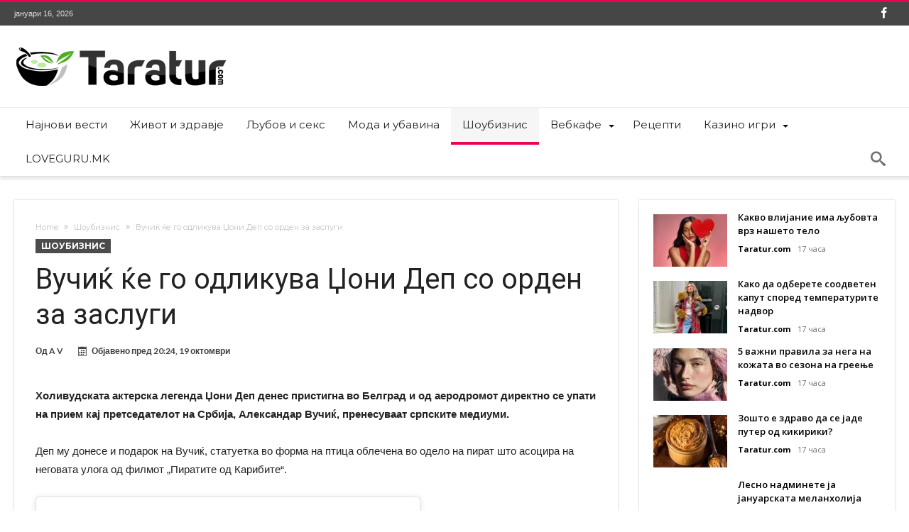

--- FILE ---
content_type: text/html; charset=UTF-8
request_url: https://www.taratur.com/vuchik-ke-go-odlikuva-dhoni-dep-so-orden-za-zaslugi/
body_size: 18166
content:
<!DOCTYPE html>
<html lang="mk-MK" prefix="og: http://ogp.me/ns#">
<head>
    <meta http-equiv="X-UA-Compatible" content="IE=edge" />
    <meta http-equiv="Content-Type" content="text/html; charset=utf-8"/>
    <meta name="viewport" content="width=device-width, initial-scale=1, maximum-scale=1, user-scalable=0" />

    <meta name='robots' content='index, follow, max-image-preview:large, max-snippet:-1, max-video-preview:-1' />
	<style>img:is([sizes="auto" i], [sizes^="auto," i]) { contain-intrinsic-size: 3000px 1500px }</style>
	
	<!-- This site is optimized with the Yoast SEO plugin v26.7 - https://yoast.com/wordpress/plugins/seo/ -->
	<title>Вучиќ ќе го одликува Џони Деп со орден за заслуги - Таратур</title>
	<link rel="canonical" href="https://www.taratur.com/vuchik-ke-go-odlikuva-dhoni-dep-so-orden-za-zaslugi/" />
	<meta name="twitter:card" content="summary_large_image" />
	<meta name="twitter:title" content="Вучиќ ќе го одликува Џони Деп со орден за заслуги - Таратур" />
	<meta name="twitter:description" content="Холивудската актерска легенда Џони Деп денес пристигна во Белград и од аеродромот директно се упати на прием кај претседателот на Србија, Александар Вучиќ, пренесуваат српските медиуми. Деп му донесе и подарок на Вучиќ, статуетка во форма на птица облечена во одело на пират што асоцира на неговата улога од филмот „Пиратите од Карибите“. &nbsp; View &hellip;" />
	<meta name="twitter:label1" content="Written by" />
	<meta name="twitter:data1" content="A V" />
	<meta name="twitter:label2" content="Est. reading time" />
	<meta name="twitter:data2" content="1 минута" />
	<script type="application/ld+json" class="yoast-schema-graph">{"@context":"https://schema.org","@graph":[{"@type":"Article","@id":"https://www.taratur.com/vuchik-ke-go-odlikuva-dhoni-dep-so-orden-za-zaslugi/#article","isPartOf":{"@id":"https://www.taratur.com/vuchik-ke-go-odlikuva-dhoni-dep-so-orden-za-zaslugi/"},"author":{"name":"A V","@id":"https://www.taratur.com/#/schema/person/f969b83844ca89c88c9eae1a8c1a175b"},"headline":"Вучиќ ќе го одликува Џони Деп со орден за заслуги","datePublished":"2021-10-19T18:24:24+00:00","mainEntityOfPage":{"@id":"https://www.taratur.com/vuchik-ke-go-odlikuva-dhoni-dep-so-orden-za-zaslugi/"},"wordCount":227,"keywords":["Топ"],"articleSection":["Шоубизнис"],"inLanguage":"mk-MK"},{"@type":"WebPage","@id":"https://www.taratur.com/vuchik-ke-go-odlikuva-dhoni-dep-so-orden-za-zaslugi/","url":"https://www.taratur.com/vuchik-ke-go-odlikuva-dhoni-dep-so-orden-za-zaslugi/","name":"Вучиќ ќе го одликува Џони Деп со орден за заслуги - Таратур","isPartOf":{"@id":"https://www.taratur.com/#website"},"datePublished":"2021-10-19T18:24:24+00:00","author":{"@id":"https://www.taratur.com/#/schema/person/f969b83844ca89c88c9eae1a8c1a175b"},"breadcrumb":{"@id":"https://www.taratur.com/vuchik-ke-go-odlikuva-dhoni-dep-so-orden-za-zaslugi/#breadcrumb"},"inLanguage":"mk-MK","potentialAction":[{"@type":"ReadAction","target":["https://www.taratur.com/vuchik-ke-go-odlikuva-dhoni-dep-so-orden-za-zaslugi/"]}]},{"@type":"BreadcrumbList","@id":"https://www.taratur.com/vuchik-ke-go-odlikuva-dhoni-dep-so-orden-za-zaslugi/#breadcrumb","itemListElement":[{"@type":"ListItem","position":1,"name":"Home","item":"https://www.taratur.com/"},{"@type":"ListItem","position":2,"name":"Вучиќ ќе го одликува Џони Деп со орден за заслуги"}]},{"@type":"WebSite","@id":"https://www.taratur.com/#website","url":"https://www.taratur.com/","name":"Таратур","description":"Најсвеж македонски забавен портал","potentialAction":[{"@type":"SearchAction","target":{"@type":"EntryPoint","urlTemplate":"https://www.taratur.com/?s={search_term_string}"},"query-input":{"@type":"PropertyValueSpecification","valueRequired":true,"valueName":"search_term_string"}}],"inLanguage":"mk-MK"},{"@type":"Person","@id":"https://www.taratur.com/#/schema/person/f969b83844ca89c88c9eae1a8c1a175b","name":"A V","image":{"@type":"ImageObject","inLanguage":"mk-MK","@id":"https://www.taratur.com/#/schema/person/image/","url":"https://secure.gravatar.com/avatar/6e1ad05e8b7ae69e0f346189e3edfc54e42198d39f0601debc511e9dbd001256?s=96&d=mm&r=g","contentUrl":"https://secure.gravatar.com/avatar/6e1ad05e8b7ae69e0f346189e3edfc54e42198d39f0601debc511e9dbd001256?s=96&d=mm&r=g","caption":"A V"},"url":"https://www.taratur.com/author/vojneski/"}]}</script>
	<!-- / Yoast SEO plugin. -->


<link rel='dns-prefetch' href='//www.googletagmanager.com' />
<link rel='dns-prefetch' href='//fonts.googleapis.com' />
<link rel="alternate" type="application/rss+xml" title="Таратур &raquo; Фид" href="https://www.taratur.com/feed/" />
<link rel="alternate" type="application/rss+xml" title="Таратур &raquo; фидови за коментари" href="https://www.taratur.com/comments/feed/" />
<link rel="alternate" type="application/rss+xml" title="Таратур &raquo; Вучиќ ќе го одликува Џони Деп со орден за заслуги фидови за коментари" href="https://www.taratur.com/vuchik-ke-go-odlikuva-dhoni-dep-so-orden-za-zaslugi/feed/" />
<script type="text/javascript">
/* <![CDATA[ */
window._wpemojiSettings = {"baseUrl":"https:\/\/s.w.org\/images\/core\/emoji\/16.0.1\/72x72\/","ext":".png","svgUrl":"https:\/\/s.w.org\/images\/core\/emoji\/16.0.1\/svg\/","svgExt":".svg","source":{"concatemoji":"https:\/\/www.taratur.com\/wp-includes\/js\/wp-emoji-release.min.js"}};
/*! This file is auto-generated */
!function(s,n){var o,i,e;function c(e){try{var t={supportTests:e,timestamp:(new Date).valueOf()};sessionStorage.setItem(o,JSON.stringify(t))}catch(e){}}function p(e,t,n){e.clearRect(0,0,e.canvas.width,e.canvas.height),e.fillText(t,0,0);var t=new Uint32Array(e.getImageData(0,0,e.canvas.width,e.canvas.height).data),a=(e.clearRect(0,0,e.canvas.width,e.canvas.height),e.fillText(n,0,0),new Uint32Array(e.getImageData(0,0,e.canvas.width,e.canvas.height).data));return t.every(function(e,t){return e===a[t]})}function u(e,t){e.clearRect(0,0,e.canvas.width,e.canvas.height),e.fillText(t,0,0);for(var n=e.getImageData(16,16,1,1),a=0;a<n.data.length;a++)if(0!==n.data[a])return!1;return!0}function f(e,t,n,a){switch(t){case"flag":return n(e,"\ud83c\udff3\ufe0f\u200d\u26a7\ufe0f","\ud83c\udff3\ufe0f\u200b\u26a7\ufe0f")?!1:!n(e,"\ud83c\udde8\ud83c\uddf6","\ud83c\udde8\u200b\ud83c\uddf6")&&!n(e,"\ud83c\udff4\udb40\udc67\udb40\udc62\udb40\udc65\udb40\udc6e\udb40\udc67\udb40\udc7f","\ud83c\udff4\u200b\udb40\udc67\u200b\udb40\udc62\u200b\udb40\udc65\u200b\udb40\udc6e\u200b\udb40\udc67\u200b\udb40\udc7f");case"emoji":return!a(e,"\ud83e\udedf")}return!1}function g(e,t,n,a){var r="undefined"!=typeof WorkerGlobalScope&&self instanceof WorkerGlobalScope?new OffscreenCanvas(300,150):s.createElement("canvas"),o=r.getContext("2d",{willReadFrequently:!0}),i=(o.textBaseline="top",o.font="600 32px Arial",{});return e.forEach(function(e){i[e]=t(o,e,n,a)}),i}function t(e){var t=s.createElement("script");t.src=e,t.defer=!0,s.head.appendChild(t)}"undefined"!=typeof Promise&&(o="wpEmojiSettingsSupports",i=["flag","emoji"],n.supports={everything:!0,everythingExceptFlag:!0},e=new Promise(function(e){s.addEventListener("DOMContentLoaded",e,{once:!0})}),new Promise(function(t){var n=function(){try{var e=JSON.parse(sessionStorage.getItem(o));if("object"==typeof e&&"number"==typeof e.timestamp&&(new Date).valueOf()<e.timestamp+604800&&"object"==typeof e.supportTests)return e.supportTests}catch(e){}return null}();if(!n){if("undefined"!=typeof Worker&&"undefined"!=typeof OffscreenCanvas&&"undefined"!=typeof URL&&URL.createObjectURL&&"undefined"!=typeof Blob)try{var e="postMessage("+g.toString()+"("+[JSON.stringify(i),f.toString(),p.toString(),u.toString()].join(",")+"));",a=new Blob([e],{type:"text/javascript"}),r=new Worker(URL.createObjectURL(a),{name:"wpTestEmojiSupports"});return void(r.onmessage=function(e){c(n=e.data),r.terminate(),t(n)})}catch(e){}c(n=g(i,f,p,u))}t(n)}).then(function(e){for(var t in e)n.supports[t]=e[t],n.supports.everything=n.supports.everything&&n.supports[t],"flag"!==t&&(n.supports.everythingExceptFlag=n.supports.everythingExceptFlag&&n.supports[t]);n.supports.everythingExceptFlag=n.supports.everythingExceptFlag&&!n.supports.flag,n.DOMReady=!1,n.readyCallback=function(){n.DOMReady=!0}}).then(function(){return e}).then(function(){var e;n.supports.everything||(n.readyCallback(),(e=n.source||{}).concatemoji?t(e.concatemoji):e.wpemoji&&e.twemoji&&(t(e.twemoji),t(e.wpemoji)))}))}((window,document),window._wpemojiSettings);
/* ]]> */
</script>
<link rel='stylesheet' id='bdaia_shorty-style-css' href='https://www.taratur.com/wp-content/plugins/bdaia-shortcodes/assets/style.css' type='text/css' media='all' />
<link rel='stylesheet' id='layerslider-css' href='https://www.taratur.com/wp-content/plugins/LayerSlider/assets/static/layerslider/css/layerslider.css' type='text/css' media='all' />
<style id='wp-emoji-styles-inline-css' type='text/css'>

	img.wp-smiley, img.emoji {
		display: inline !important;
		border: none !important;
		box-shadow: none !important;
		height: 1em !important;
		width: 1em !important;
		margin: 0 0.07em !important;
		vertical-align: -0.1em !important;
		background: none !important;
		padding: 0 !important;
	}
</style>
<link rel='stylesheet' id='wp-block-library-css' href='https://www.taratur.com/wp-includes/css/dist/block-library/style.min.css' type='text/css' media='all' />
<style id='wp-block-library-theme-inline-css' type='text/css'>
.wp-block-audio :where(figcaption){color:#555;font-size:13px;text-align:center}.is-dark-theme .wp-block-audio :where(figcaption){color:#ffffffa6}.wp-block-audio{margin:0 0 1em}.wp-block-code{border:1px solid #ccc;border-radius:4px;font-family:Menlo,Consolas,monaco,monospace;padding:.8em 1em}.wp-block-embed :where(figcaption){color:#555;font-size:13px;text-align:center}.is-dark-theme .wp-block-embed :where(figcaption){color:#ffffffa6}.wp-block-embed{margin:0 0 1em}.blocks-gallery-caption{color:#555;font-size:13px;text-align:center}.is-dark-theme .blocks-gallery-caption{color:#ffffffa6}:root :where(.wp-block-image figcaption){color:#555;font-size:13px;text-align:center}.is-dark-theme :root :where(.wp-block-image figcaption){color:#ffffffa6}.wp-block-image{margin:0 0 1em}.wp-block-pullquote{border-bottom:4px solid;border-top:4px solid;color:currentColor;margin-bottom:1.75em}.wp-block-pullquote cite,.wp-block-pullquote footer,.wp-block-pullquote__citation{color:currentColor;font-size:.8125em;font-style:normal;text-transform:uppercase}.wp-block-quote{border-left:.25em solid;margin:0 0 1.75em;padding-left:1em}.wp-block-quote cite,.wp-block-quote footer{color:currentColor;font-size:.8125em;font-style:normal;position:relative}.wp-block-quote:where(.has-text-align-right){border-left:none;border-right:.25em solid;padding-left:0;padding-right:1em}.wp-block-quote:where(.has-text-align-center){border:none;padding-left:0}.wp-block-quote.is-large,.wp-block-quote.is-style-large,.wp-block-quote:where(.is-style-plain){border:none}.wp-block-search .wp-block-search__label{font-weight:700}.wp-block-search__button{border:1px solid #ccc;padding:.375em .625em}:where(.wp-block-group.has-background){padding:1.25em 2.375em}.wp-block-separator.has-css-opacity{opacity:.4}.wp-block-separator{border:none;border-bottom:2px solid;margin-left:auto;margin-right:auto}.wp-block-separator.has-alpha-channel-opacity{opacity:1}.wp-block-separator:not(.is-style-wide):not(.is-style-dots){width:100px}.wp-block-separator.has-background:not(.is-style-dots){border-bottom:none;height:1px}.wp-block-separator.has-background:not(.is-style-wide):not(.is-style-dots){height:2px}.wp-block-table{margin:0 0 1em}.wp-block-table td,.wp-block-table th{word-break:normal}.wp-block-table :where(figcaption){color:#555;font-size:13px;text-align:center}.is-dark-theme .wp-block-table :where(figcaption){color:#ffffffa6}.wp-block-video :where(figcaption){color:#555;font-size:13px;text-align:center}.is-dark-theme .wp-block-video :where(figcaption){color:#ffffffa6}.wp-block-video{margin:0 0 1em}:root :where(.wp-block-template-part.has-background){margin-bottom:0;margin-top:0;padding:1.25em 2.375em}
</style>
<style id='classic-theme-styles-inline-css' type='text/css'>
/*! This file is auto-generated */
.wp-block-button__link{color:#fff;background-color:#32373c;border-radius:9999px;box-shadow:none;text-decoration:none;padding:calc(.667em + 2px) calc(1.333em + 2px);font-size:1.125em}.wp-block-file__button{background:#32373c;color:#fff;text-decoration:none}
</style>
<style id='global-styles-inline-css' type='text/css'>
:root{--wp--preset--aspect-ratio--square: 1;--wp--preset--aspect-ratio--4-3: 4/3;--wp--preset--aspect-ratio--3-4: 3/4;--wp--preset--aspect-ratio--3-2: 3/2;--wp--preset--aspect-ratio--2-3: 2/3;--wp--preset--aspect-ratio--16-9: 16/9;--wp--preset--aspect-ratio--9-16: 9/16;--wp--preset--color--black: #000000;--wp--preset--color--cyan-bluish-gray: #abb8c3;--wp--preset--color--white: #ffffff;--wp--preset--color--pale-pink: #f78da7;--wp--preset--color--vivid-red: #cf2e2e;--wp--preset--color--luminous-vivid-orange: #ff6900;--wp--preset--color--luminous-vivid-amber: #fcb900;--wp--preset--color--light-green-cyan: #7bdcb5;--wp--preset--color--vivid-green-cyan: #00d084;--wp--preset--color--pale-cyan-blue: #8ed1fc;--wp--preset--color--vivid-cyan-blue: #0693e3;--wp--preset--color--vivid-purple: #9b51e0;--wp--preset--gradient--vivid-cyan-blue-to-vivid-purple: linear-gradient(135deg,rgba(6,147,227,1) 0%,rgb(155,81,224) 100%);--wp--preset--gradient--light-green-cyan-to-vivid-green-cyan: linear-gradient(135deg,rgb(122,220,180) 0%,rgb(0,208,130) 100%);--wp--preset--gradient--luminous-vivid-amber-to-luminous-vivid-orange: linear-gradient(135deg,rgba(252,185,0,1) 0%,rgba(255,105,0,1) 100%);--wp--preset--gradient--luminous-vivid-orange-to-vivid-red: linear-gradient(135deg,rgba(255,105,0,1) 0%,rgb(207,46,46) 100%);--wp--preset--gradient--very-light-gray-to-cyan-bluish-gray: linear-gradient(135deg,rgb(238,238,238) 0%,rgb(169,184,195) 100%);--wp--preset--gradient--cool-to-warm-spectrum: linear-gradient(135deg,rgb(74,234,220) 0%,rgb(151,120,209) 20%,rgb(207,42,186) 40%,rgb(238,44,130) 60%,rgb(251,105,98) 80%,rgb(254,248,76) 100%);--wp--preset--gradient--blush-light-purple: linear-gradient(135deg,rgb(255,206,236) 0%,rgb(152,150,240) 100%);--wp--preset--gradient--blush-bordeaux: linear-gradient(135deg,rgb(254,205,165) 0%,rgb(254,45,45) 50%,rgb(107,0,62) 100%);--wp--preset--gradient--luminous-dusk: linear-gradient(135deg,rgb(255,203,112) 0%,rgb(199,81,192) 50%,rgb(65,88,208) 100%);--wp--preset--gradient--pale-ocean: linear-gradient(135deg,rgb(255,245,203) 0%,rgb(182,227,212) 50%,rgb(51,167,181) 100%);--wp--preset--gradient--electric-grass: linear-gradient(135deg,rgb(202,248,128) 0%,rgb(113,206,126) 100%);--wp--preset--gradient--midnight: linear-gradient(135deg,rgb(2,3,129) 0%,rgb(40,116,252) 100%);--wp--preset--font-size--small: 13px;--wp--preset--font-size--medium: 20px;--wp--preset--font-size--large: 36px;--wp--preset--font-size--x-large: 42px;--wp--preset--spacing--20: 0.44rem;--wp--preset--spacing--30: 0.67rem;--wp--preset--spacing--40: 1rem;--wp--preset--spacing--50: 1.5rem;--wp--preset--spacing--60: 2.25rem;--wp--preset--spacing--70: 3.38rem;--wp--preset--spacing--80: 5.06rem;--wp--preset--shadow--natural: 6px 6px 9px rgba(0, 0, 0, 0.2);--wp--preset--shadow--deep: 12px 12px 50px rgba(0, 0, 0, 0.4);--wp--preset--shadow--sharp: 6px 6px 0px rgba(0, 0, 0, 0.2);--wp--preset--shadow--outlined: 6px 6px 0px -3px rgba(255, 255, 255, 1), 6px 6px rgba(0, 0, 0, 1);--wp--preset--shadow--crisp: 6px 6px 0px rgba(0, 0, 0, 1);}:where(.is-layout-flex){gap: 0.5em;}:where(.is-layout-grid){gap: 0.5em;}body .is-layout-flex{display: flex;}.is-layout-flex{flex-wrap: wrap;align-items: center;}.is-layout-flex > :is(*, div){margin: 0;}body .is-layout-grid{display: grid;}.is-layout-grid > :is(*, div){margin: 0;}:where(.wp-block-columns.is-layout-flex){gap: 2em;}:where(.wp-block-columns.is-layout-grid){gap: 2em;}:where(.wp-block-post-template.is-layout-flex){gap: 1.25em;}:where(.wp-block-post-template.is-layout-grid){gap: 1.25em;}.has-black-color{color: var(--wp--preset--color--black) !important;}.has-cyan-bluish-gray-color{color: var(--wp--preset--color--cyan-bluish-gray) !important;}.has-white-color{color: var(--wp--preset--color--white) !important;}.has-pale-pink-color{color: var(--wp--preset--color--pale-pink) !important;}.has-vivid-red-color{color: var(--wp--preset--color--vivid-red) !important;}.has-luminous-vivid-orange-color{color: var(--wp--preset--color--luminous-vivid-orange) !important;}.has-luminous-vivid-amber-color{color: var(--wp--preset--color--luminous-vivid-amber) !important;}.has-light-green-cyan-color{color: var(--wp--preset--color--light-green-cyan) !important;}.has-vivid-green-cyan-color{color: var(--wp--preset--color--vivid-green-cyan) !important;}.has-pale-cyan-blue-color{color: var(--wp--preset--color--pale-cyan-blue) !important;}.has-vivid-cyan-blue-color{color: var(--wp--preset--color--vivid-cyan-blue) !important;}.has-vivid-purple-color{color: var(--wp--preset--color--vivid-purple) !important;}.has-black-background-color{background-color: var(--wp--preset--color--black) !important;}.has-cyan-bluish-gray-background-color{background-color: var(--wp--preset--color--cyan-bluish-gray) !important;}.has-white-background-color{background-color: var(--wp--preset--color--white) !important;}.has-pale-pink-background-color{background-color: var(--wp--preset--color--pale-pink) !important;}.has-vivid-red-background-color{background-color: var(--wp--preset--color--vivid-red) !important;}.has-luminous-vivid-orange-background-color{background-color: var(--wp--preset--color--luminous-vivid-orange) !important;}.has-luminous-vivid-amber-background-color{background-color: var(--wp--preset--color--luminous-vivid-amber) !important;}.has-light-green-cyan-background-color{background-color: var(--wp--preset--color--light-green-cyan) !important;}.has-vivid-green-cyan-background-color{background-color: var(--wp--preset--color--vivid-green-cyan) !important;}.has-pale-cyan-blue-background-color{background-color: var(--wp--preset--color--pale-cyan-blue) !important;}.has-vivid-cyan-blue-background-color{background-color: var(--wp--preset--color--vivid-cyan-blue) !important;}.has-vivid-purple-background-color{background-color: var(--wp--preset--color--vivid-purple) !important;}.has-black-border-color{border-color: var(--wp--preset--color--black) !important;}.has-cyan-bluish-gray-border-color{border-color: var(--wp--preset--color--cyan-bluish-gray) !important;}.has-white-border-color{border-color: var(--wp--preset--color--white) !important;}.has-pale-pink-border-color{border-color: var(--wp--preset--color--pale-pink) !important;}.has-vivid-red-border-color{border-color: var(--wp--preset--color--vivid-red) !important;}.has-luminous-vivid-orange-border-color{border-color: var(--wp--preset--color--luminous-vivid-orange) !important;}.has-luminous-vivid-amber-border-color{border-color: var(--wp--preset--color--luminous-vivid-amber) !important;}.has-light-green-cyan-border-color{border-color: var(--wp--preset--color--light-green-cyan) !important;}.has-vivid-green-cyan-border-color{border-color: var(--wp--preset--color--vivid-green-cyan) !important;}.has-pale-cyan-blue-border-color{border-color: var(--wp--preset--color--pale-cyan-blue) !important;}.has-vivid-cyan-blue-border-color{border-color: var(--wp--preset--color--vivid-cyan-blue) !important;}.has-vivid-purple-border-color{border-color: var(--wp--preset--color--vivid-purple) !important;}.has-vivid-cyan-blue-to-vivid-purple-gradient-background{background: var(--wp--preset--gradient--vivid-cyan-blue-to-vivid-purple) !important;}.has-light-green-cyan-to-vivid-green-cyan-gradient-background{background: var(--wp--preset--gradient--light-green-cyan-to-vivid-green-cyan) !important;}.has-luminous-vivid-amber-to-luminous-vivid-orange-gradient-background{background: var(--wp--preset--gradient--luminous-vivid-amber-to-luminous-vivid-orange) !important;}.has-luminous-vivid-orange-to-vivid-red-gradient-background{background: var(--wp--preset--gradient--luminous-vivid-orange-to-vivid-red) !important;}.has-very-light-gray-to-cyan-bluish-gray-gradient-background{background: var(--wp--preset--gradient--very-light-gray-to-cyan-bluish-gray) !important;}.has-cool-to-warm-spectrum-gradient-background{background: var(--wp--preset--gradient--cool-to-warm-spectrum) !important;}.has-blush-light-purple-gradient-background{background: var(--wp--preset--gradient--blush-light-purple) !important;}.has-blush-bordeaux-gradient-background{background: var(--wp--preset--gradient--blush-bordeaux) !important;}.has-luminous-dusk-gradient-background{background: var(--wp--preset--gradient--luminous-dusk) !important;}.has-pale-ocean-gradient-background{background: var(--wp--preset--gradient--pale-ocean) !important;}.has-electric-grass-gradient-background{background: var(--wp--preset--gradient--electric-grass) !important;}.has-midnight-gradient-background{background: var(--wp--preset--gradient--midnight) !important;}.has-small-font-size{font-size: var(--wp--preset--font-size--small) !important;}.has-medium-font-size{font-size: var(--wp--preset--font-size--medium) !important;}.has-large-font-size{font-size: var(--wp--preset--font-size--large) !important;}.has-x-large-font-size{font-size: var(--wp--preset--font-size--x-large) !important;}
:where(.wp-block-post-template.is-layout-flex){gap: 1.25em;}:where(.wp-block-post-template.is-layout-grid){gap: 1.25em;}
:where(.wp-block-columns.is-layout-flex){gap: 2em;}:where(.wp-block-columns.is-layout-grid){gap: 2em;}
:root :where(.wp-block-pullquote){font-size: 1.5em;line-height: 1.6;}
</style>
<link rel='stylesheet' id='bdaia_shorty_stylesheet-css' href='https://www.taratur.com/wp-content/plugins/bdaia-shortcodes/assets/shortcodes.css' type='text/css' media='all' />
<style id='dominant-color-styles-inline-css' type='text/css'>
img[data-dominant-color]:not(.has-transparency) { background-color: var(--dominant-color); }
</style>
<link rel='stylesheet' id='woohoo-google-fonts-css' href='https://fonts.googleapis.com/css?family=Oswald%3A400%2C300%2C700%7CLato%3A400%2C300%2C700%2C900%7CWork+Sans%3A400%2C300%2C500%2C600%2C700%2C800%2C900%7COpen+Sans%3A400%2C600%2C700%2C800%7CPlayfair+Display%3A400%2C700%2C900%2C400italic%7CRaleway%3A400%2C300%2C500%2C600%2C700%2C800%2C900%7CRoboto%3A400%2C300%2C100%2C700%7CMontserrat%3A400%2C700&#038;subset=latin%2Cgreek%2Cgreek-ext%2Cvietnamese%2Ccyrillic-ext%2Clatin-ext%2Ccyrillic' type='text/css' media='all' />
<link rel='stylesheet' id='woohoo-default-css' href='https://www.taratur.com/wp-content/themes/woohoo/css/style.css' type='text/css' media='all' />
<link rel='stylesheet' id='wooohoo-ilightbox-skin-css' href='https://www.taratur.com/wp-content/themes/woohoo/css/ilightbox/dark-skin/skin.css' type='text/css' media='all' />
<link rel='stylesheet' id='wooohoo-ilightbox-skin-black-css' href='https://www.taratur.com/wp-content/themes/woohoo/css/ilightbox/metro-black-skin/skin.css' type='text/css' media='all' />
<script type="text/javascript" id="jquery-core-js-extra">
/* <![CDATA[ */
var bd_w_blocks = {"bdaia_w_ajax_url":"https:\/\/www.taratur.com\/wp-admin\/admin-ajax.php","bdaia_w_ajax_nonce":"4b35059fe4"};
var bd_blocks = {"bdaia_ajax_url":"https:\/\/www.taratur.com\/wp-admin\/admin-ajax.php","bdaia_ajaxnonce":"4b35059fe4"};
var bd_script = {"post_id":"248733","ajaxurl":"https:\/\/www.taratur.com\/wp-admin\/admin-ajax.php"};
/* ]]> */
</script>
<script type="text/javascript" src="https://www.taratur.com/wp-includes/js/jquery/jquery.min.js" id="jquery-core-js"></script>
<script type="text/javascript" src="https://www.taratur.com/wp-includes/js/jquery/jquery-migrate.min.js" id="jquery-migrate-js"></script>
<script type="text/javascript" id="layerslider-utils-js-extra">
/* <![CDATA[ */
var LS_Meta = {"v":"7.9.6","fixGSAP":"1"};
/* ]]> */
</script>
<script type="text/javascript" src="https://www.taratur.com/wp-content/plugins/LayerSlider/assets/static/layerslider/js/layerslider.utils.js" id="layerslider-utils-js"></script>
<script type="text/javascript" src="https://www.taratur.com/wp-content/plugins/LayerSlider/assets/static/layerslider/js/layerslider.kreaturamedia.jquery.js" id="layerslider-js"></script>
<script type="text/javascript" src="https://www.taratur.com/wp-content/plugins/LayerSlider/assets/static/layerslider/js/layerslider.transitions.js" id="layerslider-transitions-js"></script>
<script type="text/javascript" src="https://www.taratur.com/wp-content/plugins/bdaia-shortcodes/assets/js/scripts.js" id="bdaia_shorty_scripts-js"></script>
<script type="text/javascript" src="https://www.taratur.com/wp-content/plugins/bdaia-shortcodes/assets/js/shorty-min.js" id="bdaia_shorty_min-js"></script>

<!-- Google tag (gtag.js) snippet added by Site Kit -->
<!-- Google Analytics snippet added by Site Kit -->
<script type="text/javascript" src="https://www.googletagmanager.com/gtag/js?id=GT-WPDWWN9" id="google_gtagjs-js" async></script>
<script type="text/javascript" id="google_gtagjs-js-after">
/* <![CDATA[ */
window.dataLayer = window.dataLayer || [];function gtag(){dataLayer.push(arguments);}
gtag("set","linker",{"domains":["www.taratur.com"]});
gtag("js", new Date());
gtag("set", "developer_id.dZTNiMT", true);
gtag("config", "GT-WPDWWN9");
 window._googlesitekit = window._googlesitekit || {}; window._googlesitekit.throttledEvents = []; window._googlesitekit.gtagEvent = (name, data) => { var key = JSON.stringify( { name, data } ); if ( !! window._googlesitekit.throttledEvents[ key ] ) { return; } window._googlesitekit.throttledEvents[ key ] = true; setTimeout( () => { delete window._googlesitekit.throttledEvents[ key ]; }, 5 ); gtag( "event", name, { ...data, event_source: "site-kit" } ); }; 
/* ]]> */
</script>
<script></script><meta name="generator" content="Powered by LayerSlider 7.9.6 - Build Heros, Sliders, and Popups. Create Animations and Beautiful, Rich Web Content as Easy as Never Before on WordPress." />
<!-- LayerSlider updates and docs at: https://layerslider.com -->
<link rel="https://api.w.org/" href="https://www.taratur.com/wp-json/" /><link rel="alternate" title="JSON" type="application/json" href="https://www.taratur.com/wp-json/wp/v2/posts/248733" /><link rel="EditURI" type="application/rsd+xml" title="RSD" href="https://www.taratur.com/xmlrpc.php?rsd" />
<meta name="generator" content="WordPress 6.8.3" />
<link rel='shortlink' href='https://www.taratur.com/?p=248733' />
<link rel="alternate" title="oEmbed (JSON)" type="application/json+oembed" href="https://www.taratur.com/wp-json/oembed/1.0/embed?url=https%3A%2F%2Fwww.taratur.com%2Fvuchik-ke-go-odlikuva-dhoni-dep-so-orden-za-zaslugi%2F" />
<link rel="alternate" title="oEmbed (XML)" type="text/xml+oembed" href="https://www.taratur.com/wp-json/oembed/1.0/embed?url=https%3A%2F%2Fwww.taratur.com%2Fvuchik-ke-go-odlikuva-dhoni-dep-so-orden-za-zaslugi%2F&#038;format=xml" />
<meta name="generator" content="dominant-color-images 1.2.0">
<meta name="generator" content="Site Kit by Google 1.163.0" /><meta name="generator" content="performance-lab 4.0.0; plugins: dominant-color-images, speculation-rules, webp-uploads">
<meta name="generator" content="webp-uploads 2.6.0">
        <script type="text/javascript">
            /* <![CDATA[ */
            var sf_position = '0';
            var sf_templates = "<a href=\"{search_url_escaped}\"><span class=\"sf_text\">View All Results<\/span><\/a>";
            var sf_input = '.search-live';
            jQuery(document).ready(function(){
                jQuery(sf_input).ajaxyLiveSearch({"expand":false,"searchUrl":"https:\/\/www.taratur.com\/?s=%s","text":"Search","delay":500,"iwidth":180,"width":315,"ajaxUrl":"https:\/\/www.taratur.com\/wp-admin\/admin-ajax.php","rtl":0});
                jQuery(".live-search_ajaxy-selective-input").keyup(function() {
                    var width = jQuery(this).val().length * 8;
                    if(width < 50) {
                        width = 50;
                    }
                    jQuery(this).width(width);
                });
                jQuery(".live-search_ajaxy-selective-search").click(function() {
                    jQuery(this).find(".live-search_ajaxy-selective-input").focus();
                });
                jQuery(".live-search_ajaxy-selective-close").click(function() {
                    jQuery(this).parent().remove();
                });
            });
            /* ]]> */
        </script>
    <link rel="shortcut icon" href="https://www.taratur.com/wp-content/uploads/favicon-taratur.png" type="image/x-icon" /><script type="text/javascript">
/* <![CDATA[ */
var userRating = {"ajaxurl":"https://www.taratur.com/wp-admin/admin-ajax.php" , "your_rating":"" , "nonce":"4b35059fe4"};
var userLike = {"ajaxurl":"https://www.taratur.com/wp-admin/admin-ajax.php" , "nonce":"4b35059fe4"};
/* ]]> */
var bdaia_theme_uri = 'https://www.taratur.com/wp-content/themes/woohoo';
</script>
<style type="text/css">

</style><meta name="generator" content="speculation-rules 1.6.0">
<meta name="generator" content="Powered by WPBakery Page Builder - drag and drop page builder for WordPress."/>
<noscript><style> .wpb_animate_when_almost_visible { opacity: 1; }</style></noscript></head>
<body class="wp-singular post-template-default single single-post postid-248733 single-format-standard wp-embed-responsive wp-theme-woohoo  ct-comments  wpb-js-composer js-comp-ver-7.3 vc_responsive" itemscope=itemscope itemtype="https://schema.org/WebPage">

<div class="page-outer bdaia-header-default bdaia-lazyload  sticky-nav-on  bdaia-post-template-default  bdaia-sidebar-right ">
	<div class="bg-cover"></div>
			<aside id="bd-MobileSiderbar">

							<div class="search-mobile">
					<form role="search" method="get" class="search-form" action="https://www.taratur.com/">
				<label>
					<span class="screen-reader-text">Пребарувај за:</span>
					<input type="search" class="search-field" placeholder="Пребарувај &hellip;" value="" name="s" />
				</label>
				<input type="submit" class="search-submit" value="Пребарувај" />
			</form>				</div>
			
			<div id="mobile-menu"></div>

							<div class="widget-social-links bdaia-social-io-colored">
					<div class="sl-widget-inner">
						<div class="bdaia-social-io bdaia-social-io-size-35">
<a class=" bdaia-io-url-facebook" title="Facebook" href="https://www.facebook.com/Taratur/" target="_blank"><span class="bdaia-io bdaia-io-facebook"></span></a>
</div>					</div>
				</div>
			
		</aside>
	
	<div id="page">
		<div class="inner-wrapper">
			<div id="warp" class="clearfix  bdaia-sidebar-right ">
				
<div class="header-wrapper">

			<div class="bdayh-click-open">
			<div class="bd-ClickOpen bd-ClickAOpen">
				<span></span>
			</div>
		</div>
	
	
	<div class="cfix"></div>
	<div class="topbar" >
		<div class="bd-container">

			
			<div class="top-left-area">
				<span class="bdaia-current-time"> јануари 16, 2026</span>
							</div>

			
			<div class="top-right-area">
				<div class="bdaia-social-io bdaia-social-io-size-32">
<a class=" bdaia-io-url-facebook" title="Facebook" href="https://www.facebook.com/Taratur/" target="_blank"><span class="bdaia-io bdaia-io-facebook"></span></a>
</div>			</div>
		</div>
	</div>
	<div class="cfix"></div>

	
	
			<header class="header-container">
			<div class="bd-container">
				
    <div class="logo site--logo">
		<h2 class="site-title">					            <a href="https://www.taratur.com/" rel="home" title="Таратур">
                <img src="https://www.taratur.com/wp-content/uploads/logo-taratur.png" alt="Таратур" />
            </a>
						</h2>    </div><!-- End Logo -->
				
			</div>
		</header>
	
	
<div class="cfix"></div>
<nav id="navigation" class="">
	<div class="navigation-wrapper">
		<div class="bd-container">
			<div class="primary-menu">
																					<ul id="menu-primary">
					<li id="menu-item-251770" class=" menu-item menu-item-type-post_type menu-item-object-page current_page_parent bd_depth- bd_menu_item " ><a href="https://www.taratur.com/najnovi-vesti/">  <span class="menu-label" style="" >Најнови вести</span></a>

<div class="mega-menu-content">
</div><li id="menu-item-269414" class=" menu-item menu-item-type-taxonomy menu-item-object-category bd_depth- bd_menu_item " ><a href="https://www.taratur.com/category/zhivot-i-zdravje/">  <span class="menu-label" style="" >Живот и здравје</span></a>

<div class="mega-menu-content">
</div><li id="menu-item-115841" class=" menu-item menu-item-type-taxonomy menu-item-object-category bd_depth- bd_menu_item " ><a href="https://www.taratur.com/category/ljubov-i-seks/">  <span class="menu-label" style="" >Љубов и секс</span></a>

<div class="mega-menu-content">
</div><li id="menu-item-115844" class=" menu-item menu-item-type-taxonomy menu-item-object-category bd_depth- bd_menu_item " ><a href="https://www.taratur.com/category/moda-i-ubavina/">  <span class="menu-label" style="" >Мода и убавина</span></a>

<div class="mega-menu-content">
</div><li id="menu-item-269423" class=" menu-item menu-item-type-taxonomy menu-item-object-category current-post-ancestor current-menu-parent current-post-parent bd_depth- bd_menu_item " ><a href="https://www.taratur.com/category/showbiz/">  <span class="menu-label" style="" >Шоубизнис</span></a>

<div class="mega-menu-content">
</div><li id="menu-item-269413" class=" menu-item menu-item-type-taxonomy menu-item-object-category menu-item-has-children menu-parent-item menu-item--parent bd_depth- bd_menu_item " ><a href="https://www.taratur.com/category/webcaffe/">  <span class="menu-label" style="" >Вебкафе</span></a>

<ul class="bd_none sub-menu">
<li id="menu-item-269412" class=" menu-item menu-item-type-taxonomy menu-item-object-category bd_depth-  " ><a href="https://www.taratur.com/category/aktuelno/">  <span class="menu-label" style="" >Актуелно</span></a>
<li id="menu-item-269418" class=" menu-item menu-item-type-taxonomy menu-item-object-category bd_depth-  " ><a href="https://www.taratur.com/category/nauka-i-tehnologija/">  <span class="menu-label" style="" >Наука и техонологија</span></a>
<li id="menu-item-269416" class=" menu-item menu-item-type-taxonomy menu-item-object-category bd_depth-  " ><a href="https://www.taratur.com/category/majtap/">  <span class="menu-label" style="" >Мајтап</span></a>
<li id="menu-item-269422" class=" menu-item menu-item-type-taxonomy menu-item-object-category bd_depth-  " ><a href="https://www.taratur.com/category/ubavinite-na-mkd/">  <span class="menu-label" style="" >Убавините на Македонија</span></a>
</ul>  

<div class="mega-menu-content">
</div><li id="menu-item-269419" class=" menu-item menu-item-type-taxonomy menu-item-object-category bd_depth- bd_menu_item " ><a href="https://www.taratur.com/category/retsepti/">  <span class="menu-label" style="" >Рецепти</span></a>

<div class="mega-menu-content">
</div><li id="menu-item-229119" class=" menu-item menu-item-type-custom menu-item-object-custom menu-item-has-children menu-parent-item menu-item--parent bd_depth- bd_menu_item " ><a href="https://casinobonus.mk">  <span class="menu-label" style="" >Казино игри</span></a>

<ul class="bd_none sub-menu">
<li id="menu-item-241846" class=" menu-item menu-item-type-custom menu-item-object-custom bd_depth-  " ><a href="https://rulet.mk">  <span class="menu-label" style="" >Рулет</span></a>
<li id="menu-item-241847" class=" menu-item menu-item-type-custom menu-item-object-custom bd_depth-  " ><a href="https://blackjack.mk">  <span class="menu-label" style="" >Блекџек</span></a>
</ul>  

<div class="mega-menu-content">
</div><li id="menu-item-266802" class=" menu-item menu-item-type-custom menu-item-object-custom bd_depth- bd_menu_item " ><a href="https://loveguru.mk/">  <span class="menu-label" style="" >LOVEGURU.MK</span></a>

<div class="mega-menu-content">
</div>				</ul>
			</div>

            <div class="nav-right-area">
			
							<div class="bdaia-nav-search">
					<span class="bdaia-ns-btn bdaia-io bdaia-io-search"></span>
					<div class="bdaia-ns-wrap">
						<div class="bdaia-ns-content">
							<div class="bdaia-ns-inner">
								<form method="get" id="searchform" action="https://www.taratur.com/">
									<input type="text" class="bbd-search-field search-live" id="s" name="s" value="Search" onfocus="if (this.value == 'Search') {this.value = '';}" onblur="if (this.value == '') {this.value = 'Search';}"  />
									<button type="submit" class="bbd-search-btn"><span class="bdaia-io bdaia-io-search"></span></button>
								</form>
							</div>
						</div>
					</div>
				</div>
			
			
			
			
            </div>

			
			<div class="cfix"></div>
		</div>
	</div>
</nav>
<div class="cfix"></div>

</div>



				
                

								
                
                
																				<div class="bdMain">

<div class="bd-container bdaia-post-template">
	<div class="bd-main bdaia-site-content" id="bdaia-primary">
		<div id="content" role="main">

			<div class="bdaia-crumb-container"><span><a class="crumbs-home" href="https://www.taratur.com">Home</a></span> <span class="delimiter"><span class="bdaia-io bdaia-io-angle-double-right"></span></span> <span ><a  href="https://www.taratur.com/category/showbiz/">Шоубизнис</a></span> <span class="delimiter"><span class="bdaia-io bdaia-io-angle-double-right"></span></span> <span class="current">Вучиќ ќе го одликува Џони Деп со орден за заслуги</span></div><div class="bdayh-clearfix"></div><!-- END breadcrumbs. -->
							<article id="post-248733" class="hentry post-248733 post type-post status-publish format-standard category-showbiz tag-top"  itemscope itemtype="https://schema.org/Article">

					<header class="bdaia-post-header">

													<div class="bdaia-category">
								<a class="bd-cat-link bd-cat-26" href="https://www.taratur.com/category/showbiz/">Шоубизнис</a>
							</div>
							<!-- END category. -->
						
						<div class="bdaia-post-title">
							<h1 class="post-title entry-title"><span>Вучиќ ќе го одликува Џони Деп со орден за заслуги</span></h1>
						</div>
						<!-- END Post Title. -->

						
<div class="bdaia-meta-info">

			<div class="bdaia-post-author-name">
			Од            <a href="https://www.taratur.com/author/vojneski/" title="">A V </a>

					</div>
	
			<div class="bdaia-post-date"><span class='bdaia-io bdaia-io-calendar'></span>Објавено пред&nbsp;<span class="bdayh-date">20:24, 19 октомври</span></div>
	
	
	
	
	
</div>
<!-- END Meta Info. -->
					</header>

					
					<div class="bdaia-post-content">
																				
						

						
						<p><strong>Холивудската актерска легенда Џони Деп денес пристигна во Белград и од аеродромот директно се упати на прием кај претседателот на Србија, Александар Вучиќ, пренесуваат српските медиуми.</strong></p>
<p>Деп му донесе и подарок на Вучиќ, статуетка во форма на птица облечена во одело на пират што асоцира на неговата улога од филмот „Пиратите од Карибите“.</p>
<blockquote class="instagram-media" style="background: #FFF; border: 0; border-radius: 3px; box-shadow: 0 0 1px 0 rgba(0,0,0,0.5),0 1px 10px 0 rgba(0,0,0,0.15); margin: 1px; max-width: 540px; min-width: 326px; padding: 0; width: calc(100% - 2px);" data-instgrm-permalink="https://www.instagram.com/p/CVNqKCOMPfI/?utm_source=ig_embed&amp;utm_campaign=loading" data-instgrm-version="14">
<div style="padding: 16px;">
<p>&nbsp;</p>
<div style="display: flex; flex-direction: row; align-items: center;">
<div style="background-color: #f4f4f4; border-radius: 50%; flex-grow: 0; height: 40px; margin-right: 14px; width: 40px;"></div>
<div style="display: flex; flex-direction: column; flex-grow: 1; justify-content: center;">
<div style="background-color: #f4f4f4; border-radius: 4px; flex-grow: 0; height: 14px; margin-bottom: 6px; width: 100px;"></div>
<div style="background-color: #f4f4f4; border-radius: 4px; flex-grow: 0; height: 14px; width: 60px;"></div>
</div>
</div>
<div style="padding: 19% 0;"></div>
<div style="display: block; height: 50px; margin: 0 auto 12px; width: 50px;"></div>
<div style="padding-top: 8px;">
<div style="color: #3897f0; font-family: Arial,sans-serif; font-size: 14px; font-style: normal; font-weight: 550; line-height: 18px;">View this post on Instagram</div>
</div>
<div style="padding: 12.5% 0;"></div>
<div style="display: flex; flex-direction: row; margin-bottom: 14px; align-items: center;">
<div>
<div style="background-color: #f4f4f4; border-radius: 50%; height: 12.5px; width: 12.5px; transform: translateX(0px) translateY(7px);"></div>
<div style="background-color: #f4f4f4; height: 12.5px; transform: rotate(-45deg) translateX(3px) translateY(1px); width: 12.5px; flex-grow: 0; margin-right: 14px; margin-left: 2px;"></div>
<div style="background-color: #f4f4f4; border-radius: 50%; height: 12.5px; width: 12.5px; transform: translateX(9px) translateY(-18px);"></div>
</div>
<div style="margin-left: 8px;">
<div style="background-color: #f4f4f4; border-radius: 50%; flex-grow: 0; height: 20px; width: 20px;"></div>
<div style="width: 0; height: 0; border-top: 2px solid transparent; border-left: 6px solid #f4f4f4; border-bottom: 2px solid transparent; transform: translateX(16px) translateY(-4px) rotate(30deg);"></div>
</div>
<div style="margin-left: auto;">
<div style="width: 0px; border-top: 8px solid #F4F4F4; border-right: 8px solid transparent; transform: translateY(16px);"></div>
<div style="background-color: #f4f4f4; flex-grow: 0; height: 12px; width: 16px; transform: translateY(-4px);"></div>
<div style="width: 0; height: 0; border-top: 8px solid #F4F4F4; border-left: 8px solid transparent; transform: translateY(-4px) translateX(8px);"></div>
</div>
</div>
<div style="display: flex; flex-direction: column; flex-grow: 1; justify-content: center; margin-bottom: 24px;">
<div style="background-color: #f4f4f4; border-radius: 4px; flex-grow: 0; height: 14px; margin-bottom: 6px; width: 224px;"></div>
<div style="background-color: #f4f4f4; border-radius: 4px; flex-grow: 0; height: 14px; width: 144px;"></div>
</div>
<p>&nbsp;</p>
<p style="color: #c9c8cd; font-family: Arial,sans-serif; font-size: 14px; line-height: 17px; margin-bottom: 0; margin-top: 8px; overflow: hidden; padding: 8px 0 7px; text-align: center; text-overflow: ellipsis; white-space: nowrap;"><a style="color: #c9c8cd; font-family: Arial,sans-serif; font-size: 14px; font-style: normal; font-weight: normal; line-height: 17px; text-decoration: none;" href="https://www.instagram.com/p/CVNqKCOMPfI/?utm_source=ig_embed&amp;utm_campaign=loading" target="_blank" rel="noopener">A post shared by Aleksandar Vučić (@buducnostsrbijeav)</a></p>
</div>
</blockquote>
<p><script async src="//www.instagram.com/embed.js"></script></p>
<p>Доаѓањето на холивудскиот актер е по повод промоцијата на неговата анимирана серија „Пафини“, произведена во Србија во продукција на „Архангел студио“ од актерот Милош Биковиќ, а создадена во „Јерволино студио“ (ИЕС).</p>
<p>Вучиќ оцени дека овој проект е важен за целокупната креативна индустрија на Србија, како и за промоција на државата во светот, а од неговиот кабинет објавија и дека ќе му доделат на Деп орден за заслуги поради почитта што ја покажува кон Србија и бројните проекти во кои се вработени голем број млади луѓе.</p>
<p>„Почестен сум со одлуката да ми биде доделен Орден за заслуги. Ќе ми биде голема чест да дојдам во Србија на 15 февруари и да присуствувам на свечената церемонија. Ќе продолжам да работам на промоција на вашата прекрасна земја, посочи Џони Деп“, заблагодарувајќи му се на претседателот Вучиќ за укажаната чест.</p>
<p>Одликувањето ќе биде на свечена церемонија на Денот на државноста на Република Србија.</p>

						
						
					</div><!-- END Post Content. -->

					<footer>
						<div class="clear"></div><div class="tagcloud"><span>Tags</span><a href="https://www.taratur.com/tag/top/" rel="tag">Топ</a></div><div class="clear"></div>
						
						
						

						<div class="bdaia-post-next-prev">
	<div class="bdaia-post-prev-post">
		<a href="https://www.taratur.com/jasno-poraka-do-gokovik-od-avstralija-open-nema-uchestvo-bez-vaktsina-protiv-kovid-19/" rel="prev"><span>Претходна статија</span> Јасно порака до Ѓоковиќ од Австралија Опен &#8211; нема учество без вакцина против Ковид-19</a>	</div>
	<div class="bdaia-post-next-post">
		<a href="https://www.taratur.com/poradi-kapki-voda-zatvorena-modularnata-bolnitsa-vo-dvorot-na-infektivnata-klinika-vo-skopje/" rel="next"><span>Следна статија</span> Поради „капки вода“ затворена модуларната болница во дворот на Инфективната клиника во Скопје</a>	</div>
</div>
<!-- END Previous/Next article. -->
											</footer>

					<span style=display:none itemprop=author itemscope itemtype="https://schema.org/Person">
	<meta itemprop=name content="A V">
</span>

<meta itemprop=interactionCount content="UserComments:0">

<meta itemprop=datePublished content="2021-10-19T20:24:24+00:00">
<meta itemprop=dateModified content="2021-10-19T20:24:24+00:00">

<meta itemscope itemprop=mainEntityOfPage itemtype="https://schema.org/WebPage" itemid="https://www.taratur.com/vuchik-ke-go-odlikuva-dhoni-dep-so-orden-za-zaslugi/">
<span style=display:none itemprop=publisher itemscope itemtype="https://schema.org/Organization">
	<span style=display:none itemprop=logo itemscope itemtype="https://schema.org/ImageObject">
		<meta itemprop="url" content="https://www.taratur.com/wp-content/uploads/logo-taratur.png">
	</span>
	<meta itemprop=name content="Таратур">
</span>
<meta itemprop=headline content="Вучиќ ќе го одликува Џони Деп со орден за заслуги">
<span style=display:none itemprop=image itemscope itemtype="https://schema.org/ImageObject">
	<meta itemprop=url content="">
	<meta itemprop=width content=1240>
	<meta itemprop=height content=540>
</span>
				</article>

				
<div class="bdayh-clearfix"></div>
<section id="bdaia-ralated-posts" class="bdaia-ralated-posts">

    <div class="bdaia-ralated-posts-head">
        <ul>
                            <li id="nav-more-ralated">
                    <a href="#content-more-ralated">Поврзани статии</a>
                </li>
            
            
                            <li id="nav-more-cat">
                    <a href="#content-more-cat">
                        Повеќе&nbsp;Шоубизнис                    </a>
                </li>
            
        </ul>
    </div>

    
<div class="bdaia-ralated-content bdaia-posts-grid light grid-3col" id="content-more-ralated">
    <ul class="bdaia-posts-grid-list">
        <li class="bdaia-posts-grid-post post-item post-id post post-266254 type-post status-publish format-standard hentry category-aktuelno category-webcaffe tag-video tag-top">
	<div class="bdaia-posts-grid-post-inner">
				<div class="bdayh-post-header">
			<h3 class="entry-title"><a href="https://www.taratur.com/snimka-od-brkanitsata-na-politsajtsite-od-mvr-so-kriumcharot-na-migranti-koj-se-obide-da-im-bega/" >Снимка од брканицата на полицајците од МВР со криумчарот на мигранти кој се обиде да им бега</a></h3>			<div class="bdaia-post-excerpt">Криумчар на мигранти од скопско Студеничани е уапсен од полицијата во Куманово, откако се &#8230;</div>
			<div class="bbd-post-cat">
				<div class="bbd-post-cat-content">
					<div class="bdayh-post-meta-date">
						<span class="bdayh-date">12:28, 28 август</span>					</div>

				</div>
			</div>
		</div>
	</div>
</li><li class="bdaia-posts-grid-post post-item post-id post post-265799 type-post status-publish format-standard hentry category-webcaffe tag-video tag-top">
	<div class="bdaia-posts-grid-post-inner">
				<div class="bdayh-post-header">
			<h3 class="entry-title"><a href="https://www.taratur.com/najgolemata-grobnitsa-za-gumi-vo-svetot-snimka/" >Најголемата „гробница“ за гуми во светот (снимка)</a></h3>			<div class="bdaia-post-excerpt">Се наоѓа во Кувајт. Кога се горат, чадот се гледа од вселената. &#8230;</div>
			<div class="bbd-post-cat">
				<div class="bbd-post-cat-content">
					<div class="bdayh-post-meta-date">
						<span class="bdayh-date">08:47, 31 јули</span>					</div>

				</div>
			</div>
		</div>
	</div>
</li><li class="bdaia-posts-grid-post post-item post-id post post-265736 type-post status-publish format-standard hentry category-webcaffe tag-video tag-top">
	<div class="bdaia-posts-grid-post-inner">
				<div class="bdayh-post-header">
			<h3 class="entry-title"><a href="https://www.taratur.com/maliot-emotivno-reagirashe-na-sredbata-so-ronaldo-snimka/" >Малиот емотивно реагираше на средбата со Роналдо (снимка)</a></h3>			<div class="bdaia-post-excerpt">Ал Наср објави снимка од подтрибинскиот простор на стадионот во Јапонија на кој се играше &#8230;</div>
			<div class="bbd-post-cat">
				<div class="bbd-post-cat-content">
					<div class="bdayh-post-meta-date">
						<span class="bdayh-date">14:07, 26 јули</span>					</div>

				</div>
			</div>
		</div>
	</div>
</li>    </ul>
    <div class="cfix"></div>

		    <div class="bdayh-posts-load-wait">
	        <div class="sk-circle"><div class="sk-circle1 sk-child"></div><div class="sk-circle2 sk-child"></div><div class="sk-circle3 sk-child"></div><div class="sk-circle4 sk-child"></div><div class="sk-circle5 sk-child"></div><div class="sk-circle6 sk-child"></div><div class="sk-circle7 sk-child"></div><div class="sk-circle8 sk-child"></div><div class="sk-circle9 sk-child"></div><div class="sk-circle10 sk-child"></div><div class="sk-circle11 sk-child"></div><div class="sk-circle12 sk-child"></div></div>
	    </div>
	    <div class="bdayh-load-more-btn">
	        <div class="bdaia-grid-loadmore-btn bd-more-btn">
	            Вчитај повеќе поврзани статии<span class="bdaia-io bdaia-io-angle-down"></span>
	        </div>
	    </div>
	</div>

	<script type="text/javascript">
	    jQuery(document).ready(function($) {
	        jQuery('#content-more-ralated .bdayh-load-more-btn .bdaia-grid-loadmore-btn').click(function(){
	            woohoo_more_related();
	        });
	    });
	    var _bdPages = 1;
	    function woohoo_more_related() {
	        _bdPages+=1;

		    var bd_content = jQuery("#content-more-ralated ul.bdaia-posts-grid-list");

	        jQuery("#content-more-ralated .bdayh-posts-load-wait").css("display","block");
	        jQuery("#content-more-ralated .bdayh-load-more-btn").css("display","none");
	        jQuery.ajax({
	            url : "https://www.taratur.com/wp-admin/admin-ajax.php",
	            type : "POST",
	            data : "action=woohoo_related_articles_fun&page_no="+_bdPages+"&tag_id=1&post_id=248733&numpost=3",
	            success: function(data) {
	                jQuery("#content-more-ralated .bdayh-posts-load-wait").css("display","none");
	                if (data.trim()!="") {
	                    var content = jQuery(data);
		                bd_content.append(content);
	                    jQuery("#content-more-ralated .bdayh-load-more-btn").css("display","block");
		                var bd_re   = bd_content.find( '.post-image' );
		                bd_re.addClass( 'bdaia-img-show' );
		                i_refresh.refresh();
	                }
	            }
	        }, 'html');
	        return false;
	    }
	</script>
        
<div class="bdaia-ralated-content bdaia-posts-grid light grid-3col" id="content-more-cat">
    <ul class="bdaia-posts-grid-list">
        <li class="bdaia-posts-grid-post post-item post-id post post-272609 type-post status-publish format-standard has-post-thumbnail hentry category-showbiz">
	<div class="bdaia-posts-grid-post-inner">
					<div class="post-image">
				
				<a href="https://www.taratur.com/vlada-savik-za-odnosot-megu-kerkata-i-vtorata-sopruga-psihologot-mi-reche-sega-imash-dete-vnimavaj-koga-ke-ja-birash-partnerkata/">
					<img width="320" height="220" src="https://www.taratur.com/wp-content/uploads/2025/12/Vladan-Savic-o-odnosu-cerke-i-druge-supruge171897file-320x220.webp" class="attachment-bdaia-widget size-bdaia-widget not-transparent wp-post-image" alt="" decoding="async" fetchpriority="high" data-has-transparency="false" data-dominant-color="492e1b" style="--dominant-color: #492e1b;" />				</a>
			</div>
				<div class="bdayh-post-header">
			<h3 class="entry-title"><a href="https://www.taratur.com/vlada-savik-za-odnosot-megu-kerkata-i-vtorata-sopruga-psihologot-mi-reche-sega-imash-dete-vnimavaj-koga-ke-ja-birash-partnerkata/" >Влада Савиќ за односот меѓу ќерката и втората сопруга – Психологот ми рече: Сега имаш дете, внимавај кога ќе ја бираш партнерката</a></h3>			<div class="bdaia-post-excerpt">Владан Савиќ, фронтменот на „Магла бенд“, зборува за својот семеен живот. Ќерката Анѓелија&#8230;</div>
			<div class="bbd-post-cat">
				<div class="bbd-post-cat-content">
					<div class="bdayh-post-meta-date">
						<span class="bdayh-date">3 недели  </span>					</div>

				</div>
			</div>
		</div>
	</div>
</li><li class="bdaia-posts-grid-post post-item post-id post post-272605 type-post status-publish format-standard has-post-thumbnail hentry category-showbiz">
	<div class="bdaia-posts-grid-post-inner">
					<div class="post-image">
				
				<a href="https://www.taratur.com/dva-mesetsi-po-skandalot-vujadin-savik-prvpat-se-pojavi-vo-javnosta-iskrsnaa-fotografii-a-kade-e-mirka/">
					<img width="320" height="220" src="https://www.taratur.com/wp-content/uploads/2025/12/Vujadin-Savic-prvi-put-uslikan-nakon-skandala202826file-320x220.webp" class="attachment-bdaia-widget size-bdaia-widget not-transparent wp-post-image" alt="" decoding="async" loading="lazy" data-has-transparency="false" data-dominant-color="6a655f" style="--dominant-color: #6a655f;" />				</a>
			</div>
				<div class="bdayh-post-header">
			<h3 class="entry-title"><a href="https://www.taratur.com/dva-mesetsi-po-skandalot-vujadin-savik-prvpat-se-pojavi-vo-javnosta-iskrsnaa-fotografii-a-kade-e-mirka/" >Два месеци по скандалот, Вујадин Савиќ првпат се појави во јавноста: Искрснаа фотографии, а каде е Мирка?</a></h3>			<div class="bdaia-post-excerpt">Два месеца по скандалот, Вујадин Савиќ за првпат во јавноста: Се појавија фотографии, а ка&#8230;</div>
			<div class="bbd-post-cat">
				<div class="bbd-post-cat-content">
					<div class="bdayh-post-meta-date">
						<span class="bdayh-date">3 недели  </span>					</div>

				</div>
			</div>
		</div>
	</div>
</li><li class="bdaia-posts-grid-post post-item post-id post post-272603 type-post status-publish format-standard has-post-thumbnail hentry category-showbiz">
	<div class="bdaia-posts-grid-post-inner">
					<div class="post-image">
				
				<a href="https://www.taratur.com/bela-elka-sijalichki-i-krtsko-oresharot-vaka-izgleda-praznichnata-idila-vo-domot-na-dragana-mikalovik/">
					<img width="320" height="220" src="https://www.taratur.com/wp-content/uploads/2025/12/Jelka-Dragane-Micalovic-posebna-je817046file-320x220.webp" class="attachment-bdaia-widget size-bdaia-widget not-transparent wp-post-image" alt="" decoding="async" loading="lazy" data-has-transparency="false" data-dominant-color="4e4958" style="--dominant-color: #4e4958;" />				</a>
			</div>
				<div class="bdayh-post-header">
			<h3 class="entry-title"><a href="https://www.taratur.com/bela-elka-sijalichki-i-krtsko-oresharot-vaka-izgleda-praznichnata-idila-vo-domot-na-dragana-mikalovik/" >Бела елка, сијалички и Крцко Орешарот: Вака изгледа празничната идила во домот на Драгана Миќаловиќ</a></h3>			<div class="bdaia-post-excerpt">Бела елка, сијалички и Крцко Орешарот: Вака изгледа празничната идила во домот на Драгана &#8230;</div>
			<div class="bbd-post-cat">
				<div class="bbd-post-cat-content">
					<div class="bdayh-post-meta-date">
						<span class="bdayh-date">3 недели  </span>					</div>

				</div>
			</div>
		</div>
	</div>
</li>    </ul>
    <div class="cfix"></div>

		    <div class="bdayh-posts-load-wait">
	        <div class="sk-circle"><div class="sk-circle1 sk-child"></div><div class="sk-circle2 sk-child"></div><div class="sk-circle3 sk-child"></div><div class="sk-circle4 sk-child"></div><div class="sk-circle5 sk-child"></div><div class="sk-circle6 sk-child"></div><div class="sk-circle7 sk-child"></div><div class="sk-circle8 sk-child"></div><div class="sk-circle9 sk-child"></div><div class="sk-circle10 sk-child"></div><div class="sk-circle11 sk-child"></div><div class="sk-circle12 sk-child"></div></div>
	    </div>

	    <div class="bdayh-load-more-btn">
	        <div class="bdaia-grid-loadmore-btn bd-more-btn">
	            Load More In&nbsp;Шоубизнис		        <span class="bdaia-io bdaia-io-angle-down"></span>
	        </div>
	    </div>
	</div>

	<script type="text/javascript">
	    jQuery(document).ready(function($) {
	        jQuery('#content-more-cat .bdayh-load-more-btn .bdaia-grid-loadmore-btn').click(function(){
	            woohoo_more_cat();
	        });
	    });
	    var _bdCatPages = 1;
	    function woohoo_more_cat() {
	        _bdCatPages+=1;

		    var bd_content = jQuery("#content-more-cat ul.bdaia-posts-grid-list");

	        jQuery("#content-more-cat .bdayh-posts-load-wait").css("display","block");
	        jQuery("#content-more-cat .bdayh-load-more-btn").css("display","none");
	        jQuery.ajax({
	            url : "https://www.taratur.com/wp-admin/admin-ajax.php",
	            type : "POST",
	            data : "action=woohoo_related_cat_fun&page_no="+_bdCatPages+"&cat_id=26&post_id=248733&numpost=3",
	            success: function(data) {
	                jQuery("#content-more-cat .bdayh-posts-load-wait").css("display","none");
	                if (data.trim()!="") {
	                    var content = jQuery(data);
		                bd_content.append(content);
	                    jQuery("#content-more-cat .bdayh-load-more-btn").css("display","block");
		                var bd_re   = bd_content.find( '.post-image' );
		                bd_re.addClass( 'bdaia-img-show' );
		                i_refresh.refresh();
	                }
	            }
	        }, 'html');
	        return false;
	    }
	</script>

    <script>
        jQuery(document).ready(function()
        {
            $ralated_content     = jQuery( "#bdaia-ralated-posts .bdaia-ralated-content" );
            $ralated_li          = jQuery( "#bdaia-ralated-posts .bdaia-ralated-posts-head ul li" );

            $ralated_content.hide();
            jQuery( "#bdaia-ralated-posts .bdaia-ralated-posts-head ul li:first" ).addClass( "active" ).show();
            jQuery( "#bdaia-ralated-posts .bdaia-ralated-content:first" ).show();

            $ralated_li.click(function()
            {
                $ralated_li.removeClass( "active" );
                jQuery(this).addClass("active");
                $ralated_content.hide();

                var activeTab = jQuery(this).find( "a" ).attr( "href" );
                jQuery(activeTab).fadeIn( "fast" );

                return false;
            });
        });
    </script>
</section>
<div class="bdayh-clearfix"></div>
<!--/ .bdaia-ralated-posts /-->

				<div class='woohoo-comments-closed'>Comments are closed.</div>
			
			            <section id="bdCheckAlso" class="bdCheckAlso-right">
	            <h4 class="block-title">
		            <span>Check Also</span>
		            <a href="#" id="check-also-close"><span class="bdaia-io bdaia-io-cross"></span></a>
	            </h4>
                                    <div class="check-also-post">
                                                    <figure class="check-also-thumb"  style="background-image:url(https://www.taratur.com/wp-content/uploads/2025/12/Vladan-Savic-o-odnosu-cerke-i-druge-supruge171897file-320x220.webp);"></figure>
                                                <h2 class="post-title"><a href="https://www.taratur.com/vlada-savik-za-odnosot-megu-kerkata-i-vtorata-sopruga-psihologot-mi-reche-sega-imash-dete-vnimavaj-koga-ke-ja-birash-partnerkata/" rel="bookmark">Влада Савиќ за односот меѓу ќерката и втората сопруга – Психологот ми рече: Сега имаш дете, внимавај кога ќе ја бираш партнерката</a></h2>

                        <p>Владан Савиќ, фронтменот на „Магла бенд“, зборува за својот семеен живот. Ќерката Анѓелија&#8230;</p>
                    </div>
                            </section>
        		</div>

	</div><!-- END Content. -->

	
<div class="bd-sidebar theia_sticky">
	<div class="cfix"></div>
	<div class="theiaStickySidebar">
		<div id="bdaia-widget-box1-2" class="widget bdaia-widget bdaia-box1"><div class="widget-inner">
		<div class="bdaia-wb-wrap bdaia-wb1 bdaia-wb-idxgdOq bdaia-ajax-pagination-" data-box_nu="wb1" data-box_id="bdaia-wb-idxgdOq" data-paged="1" data-sort_order="" data-ajax_pagination="" data-num_posts="" data-tag_slug="" data-cat_uid="" data-cat_uids="" data-max_nu="4497" data-total_posts_num="44970" data-posts="" data-com_meta="" data-thumbnail="" data-author_meta="true" data-date_meta="true" data-review="true" >

			<div class="bdaia-wb-content">
				<div class="bdaia-wb-inner">
					
		<div class="bdaia-wb-article bdaia-wba-small bdaiaFadeIn">
			<article class="with-thumb">

									<div class="bwb-article-img-container">
													
							<a href="https://www.taratur.com/kakvo-vlijanie-ima-lubovta-vrz-nasheto-telo/">
								<img width="104" height="74" src="https://www.taratur.com/wp-content/uploads/2026/01/fp_1086ab41bc14303file-104x74.webp" class="attachment-bdaia-small size-bdaia-small not-transparent wp-post-image" alt="" decoding="async" loading="lazy" data-has-transparency="false" data-dominant-color="b9625f" style="--dominant-color: #b9625f;" />							</a>
											</div>
				
				<div class="bwb-article-content-wrapper">
					<header>
						<h3 class="entry-title"><a href="https://www.taratur.com/kakvo-vlijanie-ima-lubovta-vrz-nasheto-telo/"><span>Какво влијание има љубовта врз нашето тело</span></a></h3>
					</header>

					<footer>
						
															<div class="bdaia-post-author-name">
									<a href="https://www.taratur.com/author/lavot/" title="Написи од Taratur.com" rel="author">Taratur.com</a>								</div>
							
															<div class="bdaia-post-date"><span class="bdayh-date">17 часа  </span></div>
							
							
											</footer>
				</div>
			</article>
		</div>

		
		<div class="bdaia-wb-article bdaia-wba-small bdaiaFadeIn">
			<article class="with-thumb">

									<div class="bwb-article-img-container">
													
							<a href="https://www.taratur.com/kako-da-odberete-soodveten-kaput-spored-temperaturite-nadvor/">
								<img width="104" height="74" src="https://www.taratur.com/wp-content/uploads/2026/01/fp_1086ab41bc44207file-104x74.webp" class="attachment-bdaia-small size-bdaia-small not-transparent wp-post-image" alt="" decoding="async" loading="lazy" data-has-transparency="false" data-dominant-color="756a63" style="--dominant-color: #756a63;" />							</a>
											</div>
				
				<div class="bwb-article-content-wrapper">
					<header>
						<h3 class="entry-title"><a href="https://www.taratur.com/kako-da-odberete-soodveten-kaput-spored-temperaturite-nadvor/"><span>Како да одберете соодветен капут според температурите надвор</span></a></h3>
					</header>

					<footer>
						
															<div class="bdaia-post-author-name">
									<a href="https://www.taratur.com/author/lavot/" title="Написи од Taratur.com" rel="author">Taratur.com</a>								</div>
							
															<div class="bdaia-post-date"><span class="bdayh-date">17 часа  </span></div>
							
							
											</footer>
				</div>
			</article>
		</div>

		
		<div class="bdaia-wb-article bdaia-wba-small bdaiaFadeIn">
			<article class="with-thumb">

									<div class="bwb-article-img-container">
													
							<a href="https://www.taratur.com/5-vazhni-pravila-za-nega-na-kozhata-vo-sezona-na-greene/">
								<img width="104" height="74" src="https://www.taratur.com/wp-content/uploads/2026/01/fp_1086ab41bc36322file-104x74.webp" class="attachment-bdaia-small size-bdaia-small not-transparent wp-post-image" alt="" decoding="async" loading="lazy" data-has-transparency="false" data-dominant-color="896b64" style="--dominant-color: #896b64;" />							</a>
											</div>
				
				<div class="bwb-article-content-wrapper">
					<header>
						<h3 class="entry-title"><a href="https://www.taratur.com/5-vazhni-pravila-za-nega-na-kozhata-vo-sezona-na-greene/"><span>5 важни правила за нега на кожата во сезона на греење</span></a></h3>
					</header>

					<footer>
						
															<div class="bdaia-post-author-name">
									<a href="https://www.taratur.com/author/lavot/" title="Написи од Taratur.com" rel="author">Taratur.com</a>								</div>
							
															<div class="bdaia-post-date"><span class="bdayh-date">17 часа  </span></div>
							
							
											</footer>
				</div>
			</article>
		</div>

		
		<div class="bdaia-wb-article bdaia-wba-small bdaiaFadeIn">
			<article class="with-thumb">

									<div class="bwb-article-img-container">
													
							<a href="https://www.taratur.com/zoshto-e-zdravo-da-se-jade-puter-od-kikiriki/">
								<img width="104" height="74" src="https://www.taratur.com/wp-content/uploads/2026/01/fp_1086ab41bc33269file-104x74.webp" class="attachment-bdaia-small size-bdaia-small not-transparent wp-post-image" alt="" decoding="async" loading="lazy" data-has-transparency="false" data-dominant-color="744724" style="--dominant-color: #744724;" />							</a>
											</div>
				
				<div class="bwb-article-content-wrapper">
					<header>
						<h3 class="entry-title"><a href="https://www.taratur.com/zoshto-e-zdravo-da-se-jade-puter-od-kikiriki/"><span>Зошто е здраво да се јаде путер од кикирики?</span></a></h3>
					</header>

					<footer>
						
															<div class="bdaia-post-author-name">
									<a href="https://www.taratur.com/author/lavot/" title="Написи од Taratur.com" rel="author">Taratur.com</a>								</div>
							
															<div class="bdaia-post-date"><span class="bdayh-date">17 часа  </span></div>
							
							
											</footer>
				</div>
			</article>
		</div>

		
		<div class="bdaia-wb-article bdaia-wba-small bdaiaFadeIn">
			<article class="with-thumb">

									<div class="bwb-article-img-container">
													
							<a href="https://www.taratur.com/lesno-nadminete-ja-januarskata-melanholija/">
								<img width="104" height="74" src="https://www.taratur.com/wp-content/uploads/2026/01/fp_f4ddd64c0e41174file-104x74.webp" class="attachment-bdaia-small size-bdaia-small not-transparent wp-post-image" alt="" decoding="async" loading="lazy" data-has-transparency="false" data-dominant-color="988b80" style="--dominant-color: #988b80;" />							</a>
											</div>
				
				<div class="bwb-article-content-wrapper">
					<header>
						<h3 class="entry-title"><a href="https://www.taratur.com/lesno-nadminete-ja-januarskata-melanholija/"><span>Лесно надминете ја јануарската меланхолија</span></a></h3>
					</header>

					<footer>
						
															<div class="bdaia-post-author-name">
									<a href="https://www.taratur.com/author/lavot/" title="Написи од Taratur.com" rel="author">Taratur.com</a>								</div>
							
															<div class="bdaia-post-date"><span class="bdayh-date">2 дена  </span></div>
							
							
											</footer>
				</div>
			</article>
		</div>

		
		<div class="bdaia-wb-article bdaia-wba-small bdaiaFadeIn">
			<article class="with-thumb">

									<div class="bwb-article-img-container">
													
							<a href="https://www.taratur.com/zabava-i-igri-vo-domot-3-aktivnosti-shto-ke-go-voodushevat-vashiot-kuche/">
								<img width="104" height="74" src="https://www.taratur.com/wp-content/uploads/2026/01/fp_f4ddd64c0e40229file-104x74.webp" class="attachment-bdaia-small size-bdaia-small not-transparent wp-post-image" alt="" decoding="async" loading="lazy" data-has-transparency="false" data-dominant-color="c7b09f" style="--dominant-color: #c7b09f;" />							</a>
											</div>
				
				<div class="bwb-article-content-wrapper">
					<header>
						<h3 class="entry-title"><a href="https://www.taratur.com/zabava-i-igri-vo-domot-3-aktivnosti-shto-ke-go-voodushevat-vashiot-kuche/"><span>Забава и игри во домот: 3 активности што ќе го воодушеват вашиот куче</span></a></h3>
					</header>

					<footer>
						
															<div class="bdaia-post-author-name">
									<a href="https://www.taratur.com/author/lavot/" title="Написи од Taratur.com" rel="author">Taratur.com</a>								</div>
							
															<div class="bdaia-post-date"><span class="bdayh-date">2 дена  </span></div>
							
							
											</footer>
				</div>
			</article>
		</div>

		
		<div class="bdaia-wb-article bdaia-wba-small bdaiaFadeIn">
			<article class="with-thumb">

									<div class="bwb-article-img-container">
													
							<a href="https://www.taratur.com/7-iznenaduvachki-kombinatsii-na-boi-shto-ke-napravat-sekoja-zimska-kombinatsija-da-izgleda-luksuzno/">
								<img width="104" height="74" src="https://www.taratur.com/wp-content/uploads/2026/01/fp_1a06786c2129537file-104x74.webp" class="attachment-bdaia-small size-bdaia-small not-transparent wp-post-image" alt="" decoding="async" loading="lazy" data-has-transparency="false" data-dominant-color="614c40" style="--dominant-color: #614c40;" />							</a>
											</div>
				
				<div class="bwb-article-content-wrapper">
					<header>
						<h3 class="entry-title"><a href="https://www.taratur.com/7-iznenaduvachki-kombinatsii-na-boi-shto-ke-napravat-sekoja-zimska-kombinatsija-da-izgleda-luksuzno/"><span>7 изненадувачки комбинации на бои што ќе направат секоја зимска комбинација да изгледа луксузно</span></a></h3>
					</header>

					<footer>
						
															<div class="bdaia-post-author-name">
									<a href="https://www.taratur.com/author/lavot/" title="Написи од Taratur.com" rel="author">Taratur.com</a>								</div>
							
															<div class="bdaia-post-date"><span class="bdayh-date">2 дена  </span></div>
							
							
											</footer>
				</div>
			</article>
		</div>

		
		<div class="bdaia-wb-article bdaia-wba-small bdaiaFadeIn">
			<article class="with-thumb">

									<div class="bwb-article-img-container">
													
							<a href="https://www.taratur.com/ovoj-zachin-ke-vi-pomogne-da-ja-prezhiveete-zimata/">
								<img width="104" height="74" src="https://www.taratur.com/wp-content/uploads/2026/01/fp_1086ab41bc59479file-104x74.webp" class="attachment-bdaia-small size-bdaia-small not-transparent wp-post-image" alt="" decoding="async" loading="lazy" data-has-transparency="false" data-dominant-color="7b563e" style="--dominant-color: #7b563e;" />							</a>
											</div>
				
				<div class="bwb-article-content-wrapper">
					<header>
						<h3 class="entry-title"><a href="https://www.taratur.com/ovoj-zachin-ke-vi-pomogne-da-ja-prezhiveete-zimata/"><span>Овој зачин ќе ви помогне да ја преживеете зимата</span></a></h3>
					</header>

					<footer>
						
															<div class="bdaia-post-author-name">
									<a href="https://www.taratur.com/author/lavot/" title="Написи од Taratur.com" rel="author">Taratur.com</a>								</div>
							
															<div class="bdaia-post-date"><span class="bdayh-date">2 дена  </span></div>
							
							
											</footer>
				</div>
			</article>
		</div>

		
		<div class="bdaia-wb-article bdaia-wba-small bdaiaFadeIn">
			<article class="with-thumb">

									<div class="bwb-article-img-container">
													
							<a href="https://www.taratur.com/kako-da-go-iskoristite-vinoto-za-ubavina/">
								<img width="104" height="74" src="https://www.taratur.com/wp-content/uploads/2026/01/fp_1a06786c2125044file-104x74.webp" class="attachment-bdaia-small size-bdaia-small not-transparent wp-post-image" alt="" decoding="async" loading="lazy" data-has-transparency="false" data-dominant-color="9f9996" style="--dominant-color: #9f9996;" />							</a>
											</div>
				
				<div class="bwb-article-content-wrapper">
					<header>
						<h3 class="entry-title"><a href="https://www.taratur.com/kako-da-go-iskoristite-vinoto-za-ubavina/"><span>Како да го искористите виното за убавина</span></a></h3>
					</header>

					<footer>
						
															<div class="bdaia-post-author-name">
									<a href="https://www.taratur.com/author/lavot/" title="Написи од Taratur.com" rel="author">Taratur.com</a>								</div>
							
															<div class="bdaia-post-date"><span class="bdayh-date">3 дена  </span></div>
							
							
											</footer>
				</div>
			</article>
		</div>

		
		<div class="bdaia-wb-article bdaia-wba-small bdaiaFadeIn">
			<article class="with-thumb">

									<div class="bwb-article-img-container">
													
							<a href="https://www.taratur.com/naukata-dokazha-shto-najmnogu-gi-privlekuva-mazhite-kaj-zhenite/">
								<img width="104" height="74" src="https://www.taratur.com/wp-content/uploads/2026/01/fp_f4ddd64c0e21256file-104x74.webp" class="attachment-bdaia-small size-bdaia-small not-transparent wp-post-image" alt="" decoding="async" loading="lazy" data-has-transparency="false" data-dominant-color="a48282" style="--dominant-color: #a48282;" />							</a>
											</div>
				
				<div class="bwb-article-content-wrapper">
					<header>
						<h3 class="entry-title"><a href="https://www.taratur.com/naukata-dokazha-shto-najmnogu-gi-privlekuva-mazhite-kaj-zhenite/"><span>Науката докажа: што најмногу ги привлекува мажите кај жените</span></a></h3>
					</header>

					<footer>
						
															<div class="bdaia-post-author-name">
									<a href="https://www.taratur.com/author/lavot/" title="Написи од Taratur.com" rel="author">Taratur.com</a>								</div>
							
															<div class="bdaia-post-date"><span class="bdayh-date">3 дена  </span></div>
							
							
											</footer>
				</div>
			</article>
		</div>

						</div>
				<div class="bdayh-posts-load-wait">
					<div class="sk-circle"><div class="sk-circle1 sk-child"></div><div class="sk-circle2 sk-child"></div><div class="sk-circle3 sk-child"></div><div class="sk-circle4 sk-child"></div><div class="sk-circle5 sk-child"></div><div class="sk-circle6 sk-child"></div><div class="sk-circle7 sk-child"></div><div class="sk-circle8 sk-child"></div><div class="sk-circle9 sk-child"></div><div class="sk-circle10 sk-child"></div><div class="sk-circle11 sk-child"></div><div class="sk-circle12 sk-child"></div></div>
				</div>
			</div>

					</div>

		</div></div>	</div>
</div>

</div>


</div>
						                                                                        <div class="bdaia-footer">
	                        	                        
	                        
	                        <div class="bdaia-footer-area">
		                        <div class="bd-container">
			                        <div class="bdaia-footer-area-l">
				                        <span class="copyright"><p style="text-align: left;"><img class="alignleft size-full" src="https://www.taratur.com/wp-content/uploads/2025/10/18-restricted.webp" alt="" width="35" height="36" />Учество во игри на среќа е дозволено за лица со 18+ години. Играј одговорно!</p>
<p style="text-align: left;">Согласно Законот за игрите на среќа и за забавните игри не е дозволено физичко лице да учествува во странски игри на среќа, во кои влоговите се уплаќаат на територијата на Македонија.</p> <br>
© Copyright 2025, Taratur.com</span>			                        </div>
			                        <div class="bdaia-footer-area-r">
				                        					                        <div class="bdaia-social-io bdaia-social-io-size-32">
<a class=" bdaia-io-url-facebook" title="Facebook" href="https://www.facebook.com/Taratur/" target="_blank"><span class="bdaia-io bdaia-io-facebook"></span></a>
</div>				                        			                        </div>
		                        </div>
	                        </div>
                        </div><!--.bdaia-footer/-->
                    </div>
                </div>
            </div><!-- #page/-->
        </div><!-- .page-outer/-->

        
        <script type="speculationrules">
{"prerender":[{"source":"document","where":{"and":[{"href_matches":"\/*"},{"not":{"href_matches":["\/wp-*.php","\/wp-admin\/*","\/wp-content\/uploads\/*","\/wp-content\/*","\/wp-content\/plugins\/*","\/wp-content\/themes\/woohoo\/*","\/*\\?(.+)"]}},{"not":{"selector_matches":"a[rel~=\"nofollow\"]"}},{"not":{"selector_matches":".no-prerender, .no-prerender a"}},{"not":{"selector_matches":".no-prefetch, .no-prefetch a"}}]},"eagerness":"moderate"}]}
</script>
<div class="gotop" title="Go Top"><span class="bdaia-io bdaia-io-chevron-up"></span></div><div id="reading-position-indicator"></div>
<script>
    </script><script type="text/javascript" id="woohoo-main-js-extra">
/* <![CDATA[ */
var bd = {"nonce":"4b35059fe4","ajaxurl":"https:\/\/www.taratur.com\/wp-admin\/admin-ajax.php","is_singular":"1","has_lazy_load":"","bd_lazyload":"1","mobile_topmenu":"","sticky_sidebar":"1","all_lightbox":"","click_to_comments":"1","post_reading_position_indicator":""};
/* ]]> */
</script>
<script type="text/javascript" src="https://www.taratur.com/wp-content/themes/woohoo/js/main.js" id="woohoo-main-js"></script>
<script type="text/javascript" src="https://www.taratur.com/wp-content/themes/woohoo/js/js-cookie.js" id="js-cookie-js"></script>
<script type="text/javascript" src="https://www.taratur.com/wp-content/themes/woohoo/js/search.js" id="bd-search-js"></script>
<script></script>    <script defer src="https://static.cloudflareinsights.com/beacon.min.js/vcd15cbe7772f49c399c6a5babf22c1241717689176015" integrity="sha512-ZpsOmlRQV6y907TI0dKBHq9Md29nnaEIPlkf84rnaERnq6zvWvPUqr2ft8M1aS28oN72PdrCzSjY4U6VaAw1EQ==" data-cf-beacon='{"version":"2024.11.0","token":"70929009604649cdbf70dc70f797ff3a","r":1,"server_timing":{"name":{"cfCacheStatus":true,"cfEdge":true,"cfExtPri":true,"cfL4":true,"cfOrigin":true,"cfSpeedBrain":true},"location_startswith":null}}' crossorigin="anonymous"></script>
</body>
</html>